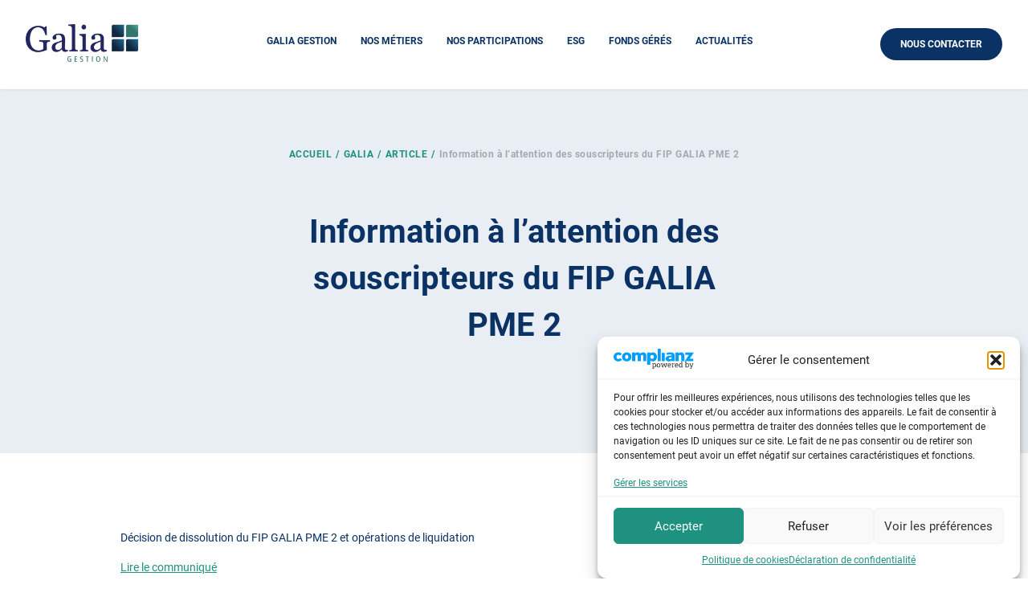

--- FILE ---
content_type: text/css
request_url: https://galia-gestion.com/wp-content/themes/galia/dist/scss/fonts.css?ver=a93d01
body_size: 127
content:
@font-face {
    font-family: 'Roboto';
    src: url('../../fonts/Roboto-Regular.woff2') format('woff2'),
        url('../../fonts/Roboto-Regular.woff') format('woff'),
        url('../../fonts/Roboto-Regular.ttf') format('truetype');
    font-weight: normal;
    font-style: normal;
    font-display: swap;
}

@font-face {
    font-family: 'Roboto';
    src: url('../../fonts/Roboto-Bold.woff2') format('woff2'),
        url('../../fonts/Roboto-Bold.woff') format('woff'),
        url('../../fonts/Roboto-Bold.ttf') format('truetype');
    font-weight: bold;
    font-style: normal;
    font-display: swap;
}

@font-face {
    font-family: 'Roboto';
    src: url('../../fonts/Roboto-BoldItalic.woff2') format('woff2'),
        url('../../fonts/Roboto-BoldItalic.woff') format('woff'),
        url('../../fonts/Roboto-BoldItalic.ttf') format('truetype');
    font-weight: bold;
    font-style: italic;
    font-display: swap;
}

@font-face {
    font-family: 'Roboto';
    src: url('../../fonts/Roboto-Italic.woff2') format('woff2'),
        url('../../fonts/Roboto-Italic.woff') format('woff'),
        url('../../fonts/Roboto-Italic.ttf') format('truetype');
    font-weight: normal;
    font-style: italic;
    font-display: swap;
}



--- FILE ---
content_type: text/css
request_url: https://galia-gestion.com/wp-content/themes/galia/dist/scss/style.css?ver=a93d01
body_size: 5075
content:
.container{max-width:100%}@media only screen and (min-width:75em){.container.bigger-container{width:82rem}}.flex{display:flex}@media only screen and (max-width:64em){.row{margin-left:0!important;margin-right:0!important}}@media only screen and (min-width:64em){.container{width:63rem!important}}@media only screen and (min-width:75em){.container{width:76rem!important}}@media only screen and (min-width:64em){.hide-desktop{display:none!important}}@media only screen and (max-width:64em){.hide-mobile{display:none!important}}.main-header-surcontainer{display:flex;flex-direction:column;left:0;position:fixed;top:0;width:100%;z-index:50}.main-header-surcontainer.is-active{height:100vh}.main-header-surcontainer header{background-color:#fff;box-shadow:0 1px 3px 0 #d5dde3;padding:30px 30px 0}@media only screen and (max-width:64em){.main-header-surcontainer header{padding:20px 20px 0}}.main-header-surcontainer header .header-surcontainer{display:flex;flex-direction:column}.main-header-surcontainer header .header-surcontainer .header-container{display:flex;justify-content:space-between;margin-bottom:30px}@media only screen and (max-width:64em){.main-header-surcontainer header .header-surcontainer .header-container{align-items:center;margin-bottom:20px}}.main-header-surcontainer header .header-surcontainer .header-container img.logo{max-width:140px}.main-header-surcontainer header .header-surcontainer .header-container .navigation-container{align-items:center;display:flex;justify-content:space-between}.main-header-surcontainer header .header-surcontainer .header-container .navigation-container a,.main-header-surcontainer header .header-surcontainer .header-container .navigation-container span{color:#0a3264;cursor:pointer;display:block;font-size:12px;font-weight:700;text-decoration:none;text-transform:uppercase}.main-header-surcontainer header .header-surcontainer .header-container .navigation-container a:after,.main-header-surcontainer header .header-surcontainer .header-container .navigation-container span:after{border-bottom:3px solid #0a3264;content:"";display:block;padding-bottom:5px;transform:scaleX(0);transition:transform .25s ease-in-out}.main-header-surcontainer header .header-surcontainer .header-container .navigation-container a.active:after,.main-header-surcontainer header .header-surcontainer .header-container .navigation-container a:hover:after,.main-header-surcontainer header .header-surcontainer .header-container .navigation-container span.active:after,.main-header-surcontainer header .header-surcontainer .header-container .navigation-container span:hover:after{transform:scaleX(1)}.main-header-surcontainer header .header-surcontainer .header-container .navigation-container a:not(:last-child),.main-header-surcontainer header .header-surcontainer .header-container .navigation-container span:not(:last-child){margin-right:30px}.main-header-surcontainer header .header-surcontainer .header-container .button{align-self:center}.main-header-surcontainer header .sublinks{align-items:center;align-self:center;display:flex;flex:1 1 600px;max-height:60px;opacity:1}.main-header-surcontainer header .sublinks a{color:#1f9180;cursor:pointer;display:block;font-size:12px;font-weight:700;text-decoration:none}.main-header-surcontainer header .sublinks a:after{border-bottom:3px solid #1f9180;content:"";display:block;padding-bottom:5px;transform:scaleX(0);transition:transform .25s ease-in-out}.main-header-surcontainer header .sublinks a.active:after,.main-header-surcontainer header .sublinks a:hover:after{transform:scaleX(1)}.main-header-surcontainer header .sublinks a:not(:last-child){margin-right:30px}.main-header-surcontainer header .hamburger .line{background-color:#0a3264;display:block;height:3px;margin:5px auto;-webkit-transition:all .3s ease-in-out;-o-transition:all .3s ease-in-out;transition:all .3s ease-in-out;width:30px}.main-header-surcontainer header .hamburger.is-active .line:first-child{-webkit-transform:translateY(3px) rotate(45deg);-ms-transform:translateY(3px) rotate(45deg);-o-transform:translateY(3px) rotate(45deg);transform:translateY(3px) rotate(45deg)}.main-header-surcontainer header .hamburger.is-active .line:nth-child(2){opacity:0}.main-header-surcontainer header .hamburger.is-active .line:nth-child(3){-webkit-transform:translateY(-13px) rotate(-45deg);-ms-transform:translateY(-13px) rotate(-45deg);-o-transform:translateY(-13px) rotate(-45deg);transform:translateY(-13px) rotate(-45deg)}.main-header-surcontainer header .hamburger:hover{cursor:pointer}.main-header-surcontainer .header-links-mobile{background:#e8eef3;flex:1;min-height:0;overflow-x:hidden;overflow-y:auto}.main-header-surcontainer .header-links-mobile .header-nav-mobile{align-items:flex-start;display:flex;flex-direction:column;padding:30px 20px}.main-header-surcontainer .header-links-mobile .header-nav-mobile a:not(.button),.main-header-surcontainer .header-links-mobile .header-nav-mobile span{color:#0a3264;cursor:pointer;display:block;font-size:14px;font-weight:700;text-decoration:none;text-transform:uppercase}.main-header-surcontainer .header-links-mobile .header-nav-mobile a:not(.button),.main-header-surcontainer .header-links-mobile .header-nav-mobile>div{margin-bottom:30px}.main-header-surcontainer .header-links-mobile .header-nav-mobile .mobile-sublinks{margin-left:10px;margin-top:30px}.main-header-surcontainer .header-links-mobile .header-nav-mobile .mobile-sublinks a{color:#1f9180;text-transform:none}.main-header-surcontainer .header-links-mobile .header-nav-mobile .mobile-sublinks a:last-of-type{margin-bottom:0}.main-header-surcontainer .height-enter-active{transition:max-height .25s,opacity .25s .25s}.main-header-surcontainer .height-leave-active{transition:max-height .25s .25s,opacity .25s}.main-header-surcontainer .height-enter-from,.main-header-surcontainer .height-leave-to{max-height:0!important;opacity:0!important}footer{padding-top:80px}footer .footer-column{align-items:flex-start;display:flex;flex-direction:column}@media only screen and (max-width:64em){footer .footer-column{align-items:center;text-align:center}footer .footer-column:first-of-type{margin-bottom:50px}}footer>.container{margin-bottom:80px}footer form{align-items:center;background-color:#e8eef3;border-radius:25px;display:flex;justify-content:space-between;margin-bottom:30px;margin-top:10px;max-width:100%;padding:9px 20px;width:360px}footer form input[type=text]{color:#71828e;flex:1}footer form input[type=submit],footer form input[type=text]{background-color:transparent;border:none;font-size:14px;line-height:1.71}footer form input[type=submit]{color:#0a3264;cursor:pointer;font-weight:700;text-align:right}footer .title{color:#0a3264;font-size:20px;font-weight:700;line-height:1.5;margin-bottom:10px}footer .text{color:#0a3264;font-size:14px;line-height:1.71}footer .subscribe-text{color:#71828e;font-size:11px;line-height:1.64}footer .button{margin-top:30px}footer .footer-bottom-surcontainer{border-top:2px solid #e8eef3;padding:30px 0}footer .footer-bottom-surcontainer .footer-bottom{display:flex;justify-content:space-between}@media only screen and (max-width:64em){footer .footer-bottom-surcontainer .footer-bottom{align-items:center;flex-direction:column;text-align:center}footer .footer-bottom-surcontainer .footer-bottom .links-container{align-items:center;display:flex;flex-direction:column;margin-bottom:20px;text-align:center}}footer .footer-bottom-surcontainer .footer-bottom a{text-decoration:none}footer .footer-bottom-surcontainer .footer-bottom a:not(:last-of-type){margin-right:30px}@media only screen and (max-width:64em){footer .footer-bottom-surcontainer .footer-bottom a:not(:last-of-type){margin-bottom:20px;margin-right:0}}footer .footer-bottom-surcontainer .footer-bottom a,footer .footer-bottom-surcontainer .footer-bottom span{color:#71828e;font-size:14px;line-height:1.71}@media only screen and (max-width:64em){footer .footer-bottom-surcontainer .footer-bottom a,footer .footer-bottom-surcontainer .footer-bottom span{font-size:12px}}.button{align-items:center;background-color:#0a3264;border-radius:25px;color:#fff;cursor:pointer;display:flex;font-size:12px;font-weight:700;height:40px;justify-content:space-around;padding:10px 25px;text-decoration:none;text-transform:uppercase;transition:background-color .25s,color .25s}.button:hover{background-color:#fff;color:#0a3264}.button.button-grey{background-color:#e8eef3;color:#1f9180;font-size:14px;text-transform:none}.button.button-grey:hover{background-color:#1f9180;color:#e8eef3}.button.button-white{background-color:#fff;color:#0a3264;font-weight:700;letter-spacing:.5px;line-height:2}.button.button-white:hover{background-color:#0a3264;color:#fff}.button.button-file:before{content:url(../download.752d0169.svg);margin-right:15px;position:relative}.template-participations .page-header{margin-bottom:0}.participations-list-container{margin:80px auto}.participations-list-container .participation-surcontainer{display:flex}.participations-list-container .participation-container{align-items:center;box-shadow:0 1px 3px 0 hsla(206,6%,43%,.2);cursor:pointer;display:flex;flex:1;flex-direction:column;justify-content:center;margin:0 25px 50px;padding:30px;transition:box-shadow .5s}.participations-list-container .participation-container .additional-informations{color:#1f9180;font-size:12px;font-weight:700;letter-spacing:.5px;line-height:2;text-align:center;text-transform:uppercase}.participations-list-container .participation-container .image{background-position:50%;background-repeat:no-repeat;background-size:contain;height:80px;margin:45px auto;width:80px}.participations-list-container .participation-container .title{color:#0a3264;font-size:20px;font-weight:700;line-height:1.5;text-align:center}.participations-list-container .participation-container:hover{box-shadow:-1px 1px 3px 1px hsla(206,6%,43%,.2)}.filters-container .select-container{margin-right:20px;max-width:360px;position:relative;width:100%}.filters-container .select-container select{appearance:none;background-color:#e8eef3;border:none;border-radius:25px;color:#71828e;cursor:pointer;font-size:14px;line-height:1.71;padding:10px 190px 10px 20px;width:100%}.filters-container .select-container:after{background-color:#0a3264;clip-path:polygon(20% 10%,10% 20%,40% 50%,50% 60%,60% 51%,90% 20%,80% 10%,50% 40%);content:"";display:block;height:15px;position:absolute;right:15px;top:50%;transform:translateY(-50%);width:15px}.filters-container .filter-container{align-items:center;display:flex;padding:50px 0}@media only screen and (max-width:64em){.filters-container .filter-container{flex-direction:column;padding:30px 0}}.filters-container .filter-container .radio-buttons:not(:last-of-type){margin-right:5px}@media only screen and (max-width:64em){.filters-container .filter-container .radio-buttons:not(:last-of-type){margin-bottom:15px;margin-right:0}}.filters-container .filter-container .radio-buttons input{display:none}.filters-container .filter-container .radio-buttons input:checked+label{color:#0a3264;font-weight:700}.filters-container .filter-container .radio-buttons label{background-color:#e8eef3;border-radius:25px;color:#71828e;cursor:pointer;display:block;font-size:12px;letter-spacing:.5px;line-height:2;padding:6px 20px;text-align:center;text-transform:uppercase}.filters-container .filter-container:first-of-type{border-right:2px solid #e8eef3}@media only screen and (max-width:64em){.filters-container .filter-container:first-of-type{border-bottom:2px solid #e8eef3;border-right:none}}.filters-container .filter-container:last-of-type{border-bottom:2px solid #e8eef3;border-top:2px solid #e8eef3}.filters-container .filter-container .label{color:#0a3264;font-size:14px;line-height:1.71;margin-left:100px;margin-right:20px}@media only screen and (max-width:75em){.filters-container .filter-container .label{margin-left:40px}}@media only screen and (max-width:64em){.filters-container .filter-container .label{margin:auto auto 15px}}.side-content-background{background-color:#71828e;cursor:pointer;height:100%;left:0;opacity:.5;position:fixed;top:0;width:100%;z-index:100}.side-content-information-container{background-color:#fff;height:100%;max-width:560px;padding:100px 50px 50px;position:fixed;right:0;top:0;transform:translateX(0);width:100%;z-index:101}@media only screen and (max-width:48em){.side-content-information-container{padding:100px 20px 20px}}.side-content-information-container .side-content-information-inner-container{height:100%;overflow-x:hidden;overflow-y:auto;position:relative}.side-content-information-container .side-content-information-inner-container .side-content-header{align-items:flex-end;border-bottom:2px solid #e8eef3;display:flex;justify-content:space-between;padding-bottom:30px}.side-content-information-container .side-content-information-inner-container .side-content-header.side-content-header--simple{align-items:flex-start;border:none;flex-direction:column}.side-content-information-container .side-content-information-inner-container .side-content-header.side-content-header--simple .expertise{color:#1f9180;font-size:12px;font-weight:700;letter-spacing:.5px;line-height:2;text-transform:uppercase}.side-content-information-container .side-content-information-inner-container .side-content-header.side-content-header--simple .name{color:#0a3264;font-size:20px;font-weight:700;line-height:1.5}.side-content-information-container .side-content-information-inner-container .side-content-header .image{background-repeat:no-repeat;background-size:cover;height:80px;margin-bottom:5px;margin-right:35px;width:80px}.side-content-information-container .side-content-information-inner-container .side-content-header .side-content-title{color:#0a3264;font-size:24px;font-weight:700;line-height:1.25}.side-content-information-container .side-content-information-inner-container .side-content-header a{color:#1f9180;font-size:14px;font-weight:700;line-height:1.71;text-decoration:none}.side-content-information-container .side-content-information-inner-container .side-content-row{border-bottom:2px solid #e8eef3;display:flex;padding:30px 0}.side-content-information-container .side-content-information-inner-container .side-content-row .side-content-column{flex:0 0 50%}.side-content-information-container .side-content-information-inner-container .side-content-column{display:flex;flex-direction:column}.side-content-information-container .side-content-information-inner-container .side-content-column .side-content-column-title{color:#0a3264;font-size:14px;line-height:1.71;opacity:.5}.side-content-information-container .side-content-information-inner-container .side-content-column .side-content-column-value{color:#0a3264;font-size:14px;font-weight:700;line-height:1.71}.side-content-information-container .side-content-information-inner-container .side-content-column .side-content-column-value__green{color:#1f9180;font-size:12px;font-weight:700;letter-spacing:.5px;line-height:2;text-transform:uppercase}.side-content-information-container .side-content-information-inner-container .side-content-content{color:#0a3264;line-height:1.71;margin-top:50px}.side-content-information-container .close-button{align-items:center;background-color:#e8eef3;border-radius:25px;cursor:pointer;display:flex;height:42px;justify-content:center;position:absolute;right:30px;top:30px;width:42px}.fade-enter-active,.fade-leave-active{transition:opacity .5s ease}.fade-enter-from,.fade-leave-to{opacity:0}.slide-enter-active{transition:transform .3s ease-out}.slide-leave-active{transition:transform .5s cubic-bezier(1,.5,.8,1)}.slide-enter-from,.slide-leave-to{transform:translateX(100%)}.title-container-with-buttons{align-items:flex-end;display:flex;justify-content:space-between;margin-bottom:30px}.title-container-with-buttons .title{color:#0a3264;display:block;font-size:12px;font-weight:700;letter-spacing:.5px;line-height:2;text-transform:uppercase}.title-container-with-buttons .buttons-container{align-items:flex-end;display:flex}.title-container-with-buttons .buttons-container :not(:last-child){margin-right:10px}.title-container-with-buttons .swiper-button{background-color:#e8eef3;border-radius:25px;cursor:pointer;height:42px;position:relative;transition:background-color .25s;width:42px}.title-container-with-buttons .swiper-button:after{border:solid #0a3264;border-width:0 2px 2px 0;content:"";display:inline-block;left:50%;padding:4px;position:absolute;top:50%;transition:opacity .25s,border-color .25s}.title-container-with-buttons .swiper-button:not(.swiper-button-disabled):hover{background-color:#0a3264}.title-container-with-buttons .swiper-button:not(.swiper-button-disabled):hover:after{border-color:#e8eef3}.title-container-with-buttons .swiper-button.swiper-button-disabled{background-color:#fff;cursor:not-allowed}.title-container-with-buttons .swiper-button.swiper-button-disabled:after{opacity:.2}.title-container-with-buttons .swiper-button.swiper-button-lock{display:block}.title-container-with-buttons .swiper-button.custom-swiper-button-prev:after{transform:translate(-50%,-50%) rotate(135deg)}.title-container-with-buttons .swiper-button.custom-swiper-button-next:after{transform:translate(-50%,-50%) rotate(-45deg)}.swiper-see-all{margin:30px auto}.news-swiper{height:200px}.news-swiper.news-all .swiper-slide{height:210px}.news-swiper .news-slide{align-items:flex-start;border-top:2px solid #e8eef3;display:flex;flex:1;flex-direction:column;padding-top:30px}.news-swiper .news-slide .category{color:#1f9180;display:block;font-size:12px;font-weight:700;letter-spacing:.5px;line-height:2;margin-bottom:10px;text-transform:uppercase}.news-swiper .news-slide .title{color:#0a3264;font-size:20px;font-weight:700;line-height:1.5;text-decoration:none}.news-swiper .news-slide .date{color:#71828e;font-size:12px;line-height:2}.news-swiper .news-slide .button-file{margin-top:20px}.template-presentation form{align-items:center;display:flex;flex-direction:column;justify-content:center}.template-presentation form label{display:block;font-size:16px;font-weight:700;margin-bottom:10px}.template-presentation form label input[type=email],.template-presentation form label input[type=text],.template-presentation form label textarea{padding:10px}.template-presentation form p,.template-presentation form p input,.template-presentation form p textarea{max-width:100%}.template-presentation form .button{border:none}.page-header{background-color:#e8eef3;margin-bottom:100px;padding-top:100px}.page-header .page-header-inner{align-items:center;display:flex;flex-direction:column;padding-bottom:80px}.page-header .page-header-inner .breadcrumb{display:flex;flex-direction:row;font-size:12px;font-weight:700;justify-content:center;letter-spacing:.5px;line-height:2;margin-bottom:56px;text-align:center}.page-header .page-header-inner .breadcrumb a{color:#a0aab2;cursor:pointer;text-decoration:none}.page-header .page-header-inner .breadcrumb a:not(:last-of-type){color:#1f9180;text-transform:uppercase}.page-header .page-header-inner .breadcrumb a:not(:last-of-type):after{content:"/";display:inline-block;margin:0 5px}.page-header .page-header-inner .title{color:#0a3264;display:block;font-size:40px;font-weight:700;line-height:1.45;margin:0 0 10px;max-width:520px;text-align:center}.page-header .page-header-inner .content{color:#0a3264;font-size:14px;letter-spacing:normal;line-height:1.71;max-width:520px;text-align:center}.template-homepage{overflow:hidden}.template-homepage .left-text-surcontainer{align-items:center;display:flex;justify-content:center}@media only screen and (max-width:64em){.template-homepage .left-text-surcontainer{margin-top:30px}}.template-homepage .left-text-surcontainer .left-text-container{align-items:flex-start;display:flex;flex-direction:column;margin-left:100px;width:520px}@media only screen and (max-width:64em){.template-homepage .left-text-surcontainer .left-text-container{align-items:center;justify-content:center;margin:auto auto 30px;text-align:center}}.template-homepage .left-text-surcontainer .left-text-container .title{color:#0a3264;display:block;font-size:40px;font-weight:700;line-height:1.45;margin-bottom:10px}@media only screen and (max-width:64em){.template-homepage .left-text-surcontainer .left-text-container .title{font-size:24px}}.template-homepage .left-text-surcontainer .left-text-container .phrase{color:#0a3264;display:block;font-size:14px;margin-bottom:20px}.template-homepage .right-image-surcontainer{display:flex}.template-homepage .right-image-surcontainer img{max-height:100vh}@media only screen and (max-width:64em){.template-homepage .right-image-surcontainer img{margin:auto;max-height:100%;width:80%}}@media only screen and (max-width:48em){.template-homepage .right-image-surcontainer img{margin:auto -10px;width:110%}}.template-homepage .who-are-we-container{background-color:#e8eef3;padding:80px 0 50px}.template-homepage .who-are-we-container .col-md{padding-left:.2rem;padding-right:.2rem}@media only screen and (max-width:64em){.template-homepage .who-are-we-container .col-md{padding-left:.5rem;padding-right:.5rem}}.template-homepage .who-are-we-container .title{color:#0a3264;display:block;font-size:12px;font-weight:700;letter-spacing:.5px;line-height:2;margin-bottom:30px;text-transform:uppercase}.template-homepage .who-are-we-container .big-tile-container{align-items:flex-start;background-color:#fff;border-radius:5px;box-shadow:0 1px 3px 0 #d5dde3;display:flex;flex-direction:column;height:400px;padding:25px}@media only screen and (max-width:64em){.template-homepage .who-are-we-container .big-tile-container{align-items:center;height:auto;margin-bottom:10px;text-align:center}}.template-homepage .who-are-we-container .big-tile-container .image-container{display:flex;height:90px}.template-homepage .who-are-we-container .big-tile-container img{margin-top:auto}.template-homepage .who-are-we-container .big-tile-container .big-tile-title{color:#0a3264;font-size:14px;line-height:1.71;margin-bottom:10px;margin-top:50px}.template-homepage .who-are-we-container .big-tile-container .big-tile-text{color:#0a3264;font-size:20px;font-weight:700;line-height:1.5;margin-bottom:20px}.template-homepage .strategy-container{align-items:center;background-color:#0a3264;display:flex;height:500px;justify-content:center;margin:80px 0;position:relative}@media only screen and (max-width:64em){.template-homepage .strategy-container{height:auto}}.template-homepage .strategy-container img{left:0;position:absolute;top:0;z-index:0}@media only screen and (max-width:64em){.template-homepage .strategy-container img{position:relative}.template-homepage .strategy-container .button{margin-bottom:50px}}.template-homepage .strategy-container .strategy-text-container{align-items:flex-start;color:#fff;display:flex;flex-direction:column;margin-left:auto;margin-right:140px;width:520px;z-index:1}@media only screen and (max-width:64em){.template-homepage .strategy-container .strategy-text-container{align-items:center;margin:50px 20px 0;text-align:center}}.template-homepage .strategy-container .strategy-text-container span{display:block;font-size:32px;font-weight:700;line-height:1.31;margin-bottom:10px}.template-homepage .strategy-container .strategy-text-container p{color:#fff;display:block;font-size:14px;line-height:1.71;margin-bottom:30px}@media only screen and (max-width:64em){.template-homepage .news-swiper{height:430px}.template-homepage .news-swiper .swiper-slide{height:200px}}.template-homepage .participations-swiper{height:250px}@media only screen and (max-width:64em){.template-homepage .participations-swiper{height:410px}.template-homepage .participations-swiper .swiper-slide{height:200px}}.template-homepage .participations-swiper .participations-slide{align-items:center;background-color:#fff;border-radius:5px;box-shadow:0 1px 3px 0 hsla(206,6%,43%,.2);display:flex;flex:1;flex-direction:column;justify-content:space-between;margin:2px;padding:20px}.template-homepage .participations-swiper .participations-slide .image{background-position:50%;background-repeat:no-repeat;background-size:contain;height:100px;margin:auto;width:100px}.template-homepage .participations-swiper .participations-slide .text-container{align-items:center;display:flex;flex-direction:column;margin-top:auto}.template-homepage .participations-swiper .participations-slide .text-container .title{color:#0a3264;font-size:16px;font-weight:700;line-height:1.5;text-align:center}.template-homepage .participations-swiper .participations-slide .text-container .business-sector{color:#1f9180;font-size:12px;font-weight:700;letter-spacing:.5px;line-height:2;text-align:center;text-transform:uppercase}.template-homepage .information-text-container{align-items:flex-start;display:flex;flex-direction:column;margin:80px 0}@media only screen and (max-width:64em){.template-homepage .information-text-container{align-items:center;margin:50px 0;text-align:center}}.template-homepage .information-text-container .information-text{color:#0a3264;font-size:14px;line-height:1.71;margin-bottom:20px}.template-homepage section.participations-container{background-color:#e8eef3;padding:80px 0 50px}@media only screen and (max-width:64em){.template-homepage section.participations-container .button{margin-top:50px}}.swiper{height:100%;margin-left:auto;margin-right:auto;width:100%}.swiper-slide{display:flex}.template-presentation .main-content{color:#0a3264;font-size:14px;line-height:1.71;margin-bottom:80px;margin-top:80px}.template-presentation .main-content .container{max-width:980px}.template-presentation .page-header{margin-bottom:0}.template-presentation .page-header .title{margin:0 0 50px}.template-presentation .page-header .content{flex-direction:column;max-width:900px}.template-presentation .page-header .content,.template-presentation .page-header .content .content-section{align-items:center;display:flex;justify-content:flex-end;width:100%}@media only screen and (max-width:64em){.template-presentation .page-header .content .content-section{flex-direction:column}}.template-presentation .page-header .content .content-section:not(:last-of-type){margin-bottom:50px}.template-presentation .page-header .content .content-section .content-section-title{color:#0a3264;font-size:20px;font-weight:700;line-height:1.5;text-align:right}@media only screen and (max-width:64em){.template-presentation .page-header .content .content-section .content-section-title{margin-bottom:15px;text-align:center}}.template-presentation .page-header .content .content-section .content-section-bar{background-color:#a0aab2;display:block;flex:0 0 30px;height:2px;margin:auto 50px;opacity:.5;width:30px}@media only screen and (max-width:64em){.template-presentation .page-header .content .content-section .content-section-bar{flex:0 0 2px}}.template-presentation .page-header .content .content-section .content-section-text{color:#0a3264;flex:0 0 520px;font-size:14px;line-height:1.71;text-align:left}@media only screen and (max-width:64em){.template-presentation .page-header .content .content-section .content-section-text{flex:auto;text-align:center}}.template-presentation section.valors-container{background-color:#e8eef3;padding-bottom:50px}.template-presentation section.valors-container .valors-header{align-items:center;display:flex;flex-direction:column;justify-content:center;margin-bottom:30px}.template-presentation section.valors-container .valors-header .valors-text{color:#0a3264;display:block;font-size:20px;font-weight:700;line-height:1.5;margin-bottom:50px;max-width:600px;text-align:center;width:100%}.template-presentation section.valors-container .valors-header .bar{background-color:#a0aab2;display:block;height:30px;margin-bottom:50px;opacity:.5;width:2px}.template-presentation section.valors-container .valors-header .valors-title{color:#0a3264;font-size:12px;font-weight:700;letter-spacing:.5px;line-height:2;text-align:center;text-transform:uppercase}@media only screen and (max-width:64em){.template-presentation section.valors-container .valor-tile-container{margin-bottom:20px}}.template-presentation section.valors-container .valor-tile-container .valor-tile-inner-container{align-items:flex-start;background-color:#fff;border-radius:5px;box-shadow:0 1px 3px 0 #d5dde3;display:flex;flex-direction:column;height:400px;padding:0 60px 30px 30px}.template-presentation section.valors-container .valor-tile-container .image-container{align-items:flex-end;display:flex;flex:0 0 130px;justify-content:flex-end;margin-bottom:50px}.template-presentation section.valors-container .valor-tile-container span{color:#0a3264;display:block;font-size:32px;font-weight:700;line-height:1.31;margin-bottom:10px}.template-presentation section.valors-container .valor-tile-container p{color:#0a3264;font-size:14px;line-height:1.71}.template-presentation .blue-informations-container{display:flex;justify-content:space-between;margin:80px auto 120px}@media only screen and (max-width:64em){.template-presentation .blue-informations-container{flex-direction:column}}.template-presentation .blue-informations-container .blue-information-container{align-items:flex-start;background-color:#0a3264;display:flex;flex:1 1 0px;flex-direction:column;height:500px;justify-content:flex-start;padding:30px 100px 30px 50px}@media only screen and (max-width:64em){.template-presentation .blue-informations-container .blue-information-container{padding:30px}}.template-presentation .blue-informations-container .blue-information-container:first-of-type{margin-right:50px}@media only screen and (max-width:64em){.template-presentation .blue-informations-container .blue-information-container:first-of-type{margin-bottom:30px;margin-right:auto}}.template-presentation .blue-informations-container .blue-information-container .image-container{align-items:flex-end;display:flex;flex:0 0 100px;justify-content:flex-end;margin-bottom:50px}.template-presentation .blue-informations-container .blue-information-container span{color:#fff;display:block;font-size:20px;font-weight:700;line-height:1.5;margin-bottom:10px}.template-presentation .blue-informations-container .blue-information-container p{color:#fff;font-size:14px;line-height:1.71;margin-bottom:20px}.template-presentation .operation-container{align-items:flex-start;display:flex;justify-content:space-between;margin-bottom:120px}@media only screen and (max-width:64em){.template-presentation .operation-container{align-items:center;flex-direction:column;margin-bottom:30px}}.template-presentation .operation-container .text-container{flex:0 1 520px;margin-top:20px}@media only screen and (max-width:64em){.template-presentation .operation-container .text-container{flex:auto;margin-bottom:20px}}.template-presentation .operation-container .text-container span{color:#0a3264;display:block;font-size:12px;font-weight:700;letter-spacing:.5px;line-height:2;margin-bottom:30px;text-transform:uppercase}.template-presentation .operation-container .text-container p{color:#0a3264;font-size:14px;line-height:1.71}.template-presentation .operation-container img{margin-left:auto;margin-right:50px}@media only screen and (max-width:64em){.template-presentation .operation-container img{margin-right:auto}}.template-presentation .operation-container .legend-container{display:flex;flex-direction:column;margin-top:20px}@media only screen and (max-width:64em){.template-presentation .operation-container .legend-container{margin-top:30px}}.template-presentation .operation-container .legend-container span{font-size:12px;font-weight:700;letter-spacing:.5px;line-height:2;text-transform:uppercase}.template-presentation .operation-container .legend-container span:not(:last-of-type){margin-bottom:20px}.template-equipe .team-container{display:flex;flex-wrap:wrap;justify-content:space-between;padding:80px 0 0;width:900px}@media only screen and (max-width:64em){.template-equipe .team-container{align-items:center;flex-direction:column;margin:auto .5rem;width:auto}}.template-equipe .teammate-tile{background-color:#fff;border-radius:5px;box-shadow:0 1px 3px 0 #d5dde3;cursor:pointer;flex:0 1 45%;height:500px;margin-bottom:80px;overflow:hidden;position:relative}@media only screen and (max-width:64em){.template-equipe .teammate-tile{margin-bottom:30px;max-width:420px;width:100%}}.template-equipe .teammate-tile.odd{margin-bottom:-100px;margin-top:100px}@media only screen and (max-width:64em){.template-equipe .teammate-tile.odd{margin:0}}.template-equipe .teammate-tile.active .teammate-information-container{top:0}.template-equipe .teammate-tile.active .content{opacity:1!important}.template-equipe .teammate-tile .image{background-position:50%;background-repeat:no-repeat;background-size:cover;height:380px;width:100%}.template-equipe .teammate-tile .teammate-information-container{background-color:#fff;display:flex;flex-direction:column;height:100%;padding:30px;position:absolute;top:calc(100% - 150px);transition:top .5s;width:100%}.template-equipe .teammate-tile .teammate-information-container .teammate-top-information-container{align-items:center;display:flex;height:90px;justify-content:space-between;margin-bottom:30px}.template-equipe .teammate-tile .teammate-information-container .teammate-top-information-container .teammate-information-text-container{display:flex;flex-direction:column;justify-content:center}.template-equipe .teammate-tile .teammate-information-container .teammate-top-information-container .teammate-information-text-container .job-title{color:#0a3264;font-size:12px;font-weight:700;letter-spacing:.5px;line-height:2;margin-bottom:4px;text-transform:uppercase}.template-equipe .teammate-tile .teammate-information-container .teammate-top-information-container .teammate-information-text-container .name{color:#0a3264;font-size:20px;font-weight:700;line-height:1.5}.template-equipe .teammate-tile .teammate-information-container .teammate-top-information-container .teammate-information-text-container .file{color:#1f9180;font-size:14px;font-weight:700;line-height:1.71;margin-top:7px;text-decoration:none}.template-equipe .teammate-tile .teammate-information-container .teammate-top-information-container .linkedin{align-items:center;background-color:#e8eef3;border-radius:21px;display:flex;height:42px;justify-content:center;width:42px}.template-equipe .teammate-tile .teammate-information-container .teammate-top-information-container .linkedin.mail{margin-left:auto;margin-right:15px}.template-equipe .teammate-tile .teammate-information-container .teammate-top-information-container .linkedin img{width:14px}.template-equipe .teammate-tile .teammate-information-container .content{color:#0a3264;font-size:14px;line-height:1.71;opacity:0;overflow:auto}.template-experts .experts-list-surcontainer{padding:0 0 200px}@media only screen and (max-width:64em){.template-experts .experts-list-surcontainer{padding:0 0 50px}}.template-experts .experts-list-surcontainer .experts-list-container{display:flex;flex-wrap:wrap;gap:80px 0;justify-content:space-between}@media only screen and (max-width:64em){.template-experts .experts-list-surcontainer .experts-list-container{flex-direction:column;gap:30px 0}}.template-experts .experts-list-surcontainer .experts-list-container .expert-tile{background-color:#fff;border-radius:5px;box-shadow:0 1px 3px 0 rgba(213,221,227,.5);width:520px}@media only screen and (max-width:75em){.template-experts .experts-list-surcontainer .experts-list-container .expert-tile{width:calc(50% - 20px)}}@media only screen and (max-width:64em){.template-experts .experts-list-surcontainer .experts-list-container .expert-tile{width:100%}}.template-experts .experts-list-surcontainer .experts-list-container .expert-tile:not(.even){margin-bottom:-80px;margin-left:100px;margin-top:80px}@media only screen and (max-width:75em){.template-experts .experts-list-surcontainer .experts-list-container .expert-tile:not(.even){margin-left:auto}}@media only screen and (max-width:64em){.template-experts .experts-list-surcontainer .experts-list-container .expert-tile:not(.even){margin:auto}}.template-experts .experts-list-surcontainer .experts-list-container .expert-tile .expert-tile-header{align-items:center;border-bottom:2px solid #e8eef3;display:flex;justify-content:center;padding:20px 30px 20px 20px}.template-experts .experts-list-surcontainer .experts-list-container .expert-tile .expert-tile-header .image{background-position:50%;background-repeat:no-repeat;background-size:cover;border-radius:50%;display:block;height:100px;width:100px}.template-experts .experts-list-surcontainer .experts-list-container .expert-tile .expert-tile-header .name-container{display:flex;flex-direction:column;margin-left:20px}.template-experts .experts-list-surcontainer .experts-list-container .expert-tile .expert-tile-header .name-container .expertise{color:#1f9180;font-size:12px;font-weight:700;letter-spacing:.5px;line-height:2;text-transform:uppercase}.template-experts .experts-list-surcontainer .experts-list-container .expert-tile .expert-tile-header .name-container .name{color:#0a3264;font-size:20px;font-weight:700;line-height:1.5}.template-experts .experts-list-surcontainer .experts-list-container .expert-tile .expert-tile-header .linkedin{align-items:center;background-color:#e8eef3;border-radius:21px;display:flex;height:42px;justify-content:center;margin-left:auto;width:42px}.template-experts .experts-list-surcontainer .experts-list-container .expert-tile .expert-tile-text{cursor:pointer;padding:30px}.template-experts .experts-list-surcontainer .experts-list-container .expert-tile .expert-tile-text p{color:#0a3264;font-size:14px;line-height:1.71}.template-experts .experts-list-surcontainer .experts-list-container .expert-tile .expert-tile-text span{color:#1f9180;font-size:14px;font-weight:700;line-height:1.71}.template-partenaires .partners-container{display:flex;flex-wrap:wrap;gap:10px 10px;padding-top:130px}@media only screen and (max-width:64em){.template-partenaires .partners-container{padding-top:0}}@media only screen and (max-width:48em){.template-partenaires .partners-container{flex-direction:column}}.template-partenaires .partners-container .partner-tile{background-color:#fff;border-radius:5px;box-shadow:0 1px 3px 0 hsla(206,6%,43%,.2);display:flex;flex:0 0 19%;flex-direction:column;height:170px;padding:20px;text-decoration:none}@media only screen and (max-width:64em){.template-partenaires .partners-container .partner-tile{flex:0 0 49%}}.template-partenaires .partners-container .partner-tile:nth-child(5n+2),.template-partenaires .partners-container .partner-tile:nth-child(5n+4){margin-top:-50px}@media only screen and (max-width:64em){.template-partenaires .partners-container .partner-tile:nth-child(5n+2),.template-partenaires .partners-container .partner-tile:nth-child(5n+4){margin-top:0}}.template-partenaires .partners-container .partner-tile .image{margin:auto;max-width:120px}.template-partenaires .partners-container .partner-tile .name{color:#0a3264;font-size:16px;font-weight:700;line-height:1.5;margin-top:auto;text-align:center}.template-partenaires .partners-container .partner-tile .job-title{color:#1f9180;font-size:14px;font-weight:700;line-height:1.71;text-align:center;text-decoration:none}.template-partenaires .infotext-container{align-items:center;display:flex;flex-direction:column;justify-content:center;margin:100px 0}.template-partenaires .infotext-container .bar{background-color:#a0aab2;display:block;height:30px;margin-bottom:50px;width:2px}.template-partenaires .infotext-container span{color:#0a3264;font-size:14px;line-height:1.71;max-width:520px;text-align:center;width:100%}.template-news .news-all-container{margin-top:100px}*{box-sizing:border-box;font-family:Roboto,sans-serif}body{margin:0;margin-top:80px!important}@media only screen and (max-width:64em){body{margin-top:90px!important}}.alert-email{background:green;border-radius:10px;color:#fff;cursor:pointer;padding:15px 20px;position:fixed;right:30px;top:30px;z-index:1000}
/*# sourceMappingURL=style.css.map */
